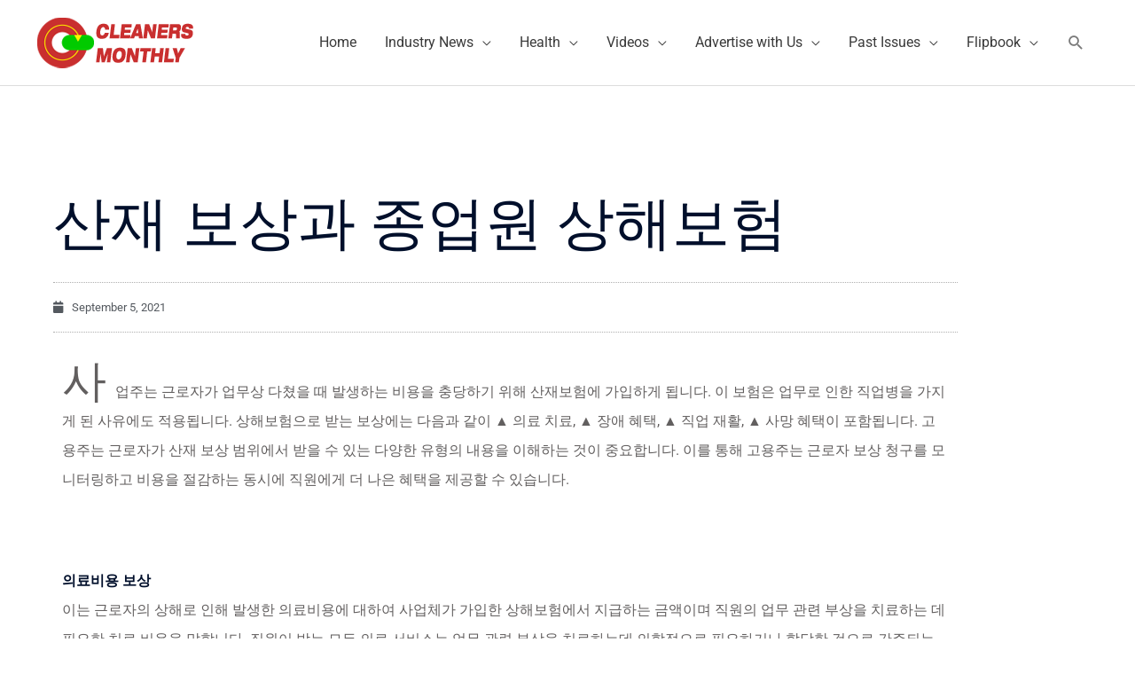

--- FILE ---
content_type: text/html; charset=utf-8
request_url: https://www.google.com/recaptcha/api2/aframe
body_size: 266
content:
<!DOCTYPE HTML><html><head><meta http-equiv="content-type" content="text/html; charset=UTF-8"></head><body><script nonce="l0LhlBkGAlNyTag8P1nyOQ">/** Anti-fraud and anti-abuse applications only. See google.com/recaptcha */ try{var clients={'sodar':'https://pagead2.googlesyndication.com/pagead/sodar?'};window.addEventListener("message",function(a){try{if(a.source===window.parent){var b=JSON.parse(a.data);var c=clients[b['id']];if(c){var d=document.createElement('img');d.src=c+b['params']+'&rc='+(localStorage.getItem("rc::a")?sessionStorage.getItem("rc::b"):"");window.document.body.appendChild(d);sessionStorage.setItem("rc::e",parseInt(sessionStorage.getItem("rc::e")||0)+1);localStorage.setItem("rc::h",'1768726580050');}}}catch(b){}});window.parent.postMessage("_grecaptcha_ready", "*");}catch(b){}</script></body></html>

--- FILE ---
content_type: text/css
request_url: https://cleanersmonthly.com/wp-content/uploads/elementor/css/post-8371.css?ver=1768267906
body_size: -60
content:
.elementor-8371 .elementor-element.elementor-element-1987ccf .elementor-drop-cap{margin-inline-end:10px;}.elementor-8371 .elementor-element.elementor-element-31337cf > .elementor-widget-container{background-color:#f2f2f2;padding:35px 45px 35px 45px;border-radius:0px 0px 6px 6px;}.elementor-8371 .elementor-element.elementor-element-31337cf .elementor-author-box__avatar img{width:100px;height:100px;border-radius:0px;}body.rtl .elementor-8371 .elementor-element.elementor-element-31337cf.elementor-author-box--layout-image-left .elementor-author-box__avatar,
					 body:not(.rtl) .elementor-8371 .elementor-element.elementor-element-31337cf:not(.elementor-author-box--layout-image-above) .elementor-author-box__avatar{margin-right:45px;margin-left:0;}body:not(.rtl) .elementor-8371 .elementor-element.elementor-element-31337cf.elementor-author-box--layout-image-right .elementor-author-box__avatar,
					 body.rtl .elementor-8371 .elementor-element.elementor-element-31337cf:not(.elementor-author-box--layout-image-above) .elementor-author-box__avatar{margin-left:45px;margin-right:0;}.elementor-8371 .elementor-element.elementor-element-31337cf.elementor-author-box--layout-image-above .elementor-author-box__avatar{margin-bottom:45px;}.elementor-8371 .elementor-element.elementor-element-31337cf .elementor-author-box__name{text-transform:uppercase;}.elementor-8371 .elementor-element.elementor-element-31337cf .elementor-author-box__bio{font-size:15px;}.elementor-8371 .elementor-element.elementor-element-31337cf .elementor-author-box__button{border-width:0px;padding:0px 0px 0px 0px;}.elementor-8371 .elementor-element.elementor-element-58e9193{--spacer-size:50px;}@media(max-width:767px){.elementor-8371 .elementor-element.elementor-element-31337cf .elementor-author-box__avatar img{width:100px;height:100px;}body.rtl .elementor-8371 .elementor-element.elementor-element-31337cf.elementor-author-box--layout-image-left .elementor-author-box__avatar,
					 body:not(.rtl) .elementor-8371 .elementor-element.elementor-element-31337cf:not(.elementor-author-box--layout-image-above) .elementor-author-box__avatar{margin-right:10px;margin-left:0;}body:not(.rtl) .elementor-8371 .elementor-element.elementor-element-31337cf.elementor-author-box--layout-image-right .elementor-author-box__avatar,
					 body.rtl .elementor-8371 .elementor-element.elementor-element-31337cf:not(.elementor-author-box--layout-image-above) .elementor-author-box__avatar{margin-left:10px;margin-right:0;}.elementor-8371 .elementor-element.elementor-element-31337cf.elementor-author-box--layout-image-above .elementor-author-box__avatar{margin-bottom:10px;}}

--- FILE ---
content_type: text/css
request_url: https://cleanersmonthly.com/wp-content/uploads/elementor/css/post-1215.css?ver=1768258153
body_size: 514
content:
.elementor-1215 .elementor-element.elementor-element-7e34fde5{transition:background 0.3s, border 0.3s, border-radius 0.3s, box-shadow 0.3s;margin-top:50px;margin-bottom:50px;}.elementor-1215 .elementor-element.elementor-element-7e34fde5 > .elementor-background-overlay{transition:background 0.3s, border-radius 0.3s, opacity 0.3s;}.elementor-1215 .elementor-element.elementor-element-73f9c38f:not(.elementor-motion-effects-element-type-background) > .elementor-widget-wrap, .elementor-1215 .elementor-element.elementor-element-73f9c38f > .elementor-widget-wrap > .elementor-motion-effects-container > .elementor-motion-effects-layer{background-color:#ffffff;}.elementor-1215 .elementor-element.elementor-element-73f9c38f > .elementor-element-populated{transition:background 0.3s, border 0.3s, border-radius 0.3s, box-shadow 0.3s;padding:60px 60px 60px 60px;}.elementor-1215 .elementor-element.elementor-element-73f9c38f > .elementor-element-populated > .elementor-background-overlay{transition:background 0.3s, border-radius 0.3s, opacity 0.3s;}.elementor-1215 .elementor-element.elementor-element-764458f5 > .elementor-widget-container{padding:15px 0px 15px 0px;border-style:dotted;border-width:1px 0px 1px 0px;border-color:#afafaf;}.elementor-1215 .elementor-element.elementor-element-764458f5 .elementor-icon-list-items:not(.elementor-inline-items) .elementor-icon-list-item:not(:last-child){padding-bottom:calc(25px/2);}.elementor-1215 .elementor-element.elementor-element-764458f5 .elementor-icon-list-items:not(.elementor-inline-items) .elementor-icon-list-item:not(:first-child){margin-top:calc(25px/2);}.elementor-1215 .elementor-element.elementor-element-764458f5 .elementor-icon-list-items.elementor-inline-items .elementor-icon-list-item{margin-right:calc(25px/2);margin-left:calc(25px/2);}.elementor-1215 .elementor-element.elementor-element-764458f5 .elementor-icon-list-items.elementor-inline-items{margin-right:calc(-25px/2);margin-left:calc(-25px/2);}body.rtl .elementor-1215 .elementor-element.elementor-element-764458f5 .elementor-icon-list-items.elementor-inline-items .elementor-icon-list-item:after{left:calc(-25px/2);}body:not(.rtl) .elementor-1215 .elementor-element.elementor-element-764458f5 .elementor-icon-list-items.elementor-inline-items .elementor-icon-list-item:after{right:calc(-25px/2);}.elementor-1215 .elementor-element.elementor-element-764458f5 .elementor-icon-list-icon i{color:#54595f;font-size:13px;}.elementor-1215 .elementor-element.elementor-element-764458f5 .elementor-icon-list-icon svg{fill:#54595f;--e-icon-list-icon-size:13px;}.elementor-1215 .elementor-element.elementor-element-764458f5 .elementor-icon-list-icon{width:13px;}body:not(.rtl) .elementor-1215 .elementor-element.elementor-element-764458f5 .elementor-icon-list-text{padding-left:8px;}body.rtl .elementor-1215 .elementor-element.elementor-element-764458f5 .elementor-icon-list-text{padding-right:8px;}.elementor-1215 .elementor-element.elementor-element-764458f5 .elementor-icon-list-text, .elementor-1215 .elementor-element.elementor-element-764458f5 .elementor-icon-list-text a{color:#54595f;}.elementor-1215 .elementor-element.elementor-element-764458f5 .elementor-icon-list-item{font-size:13px;font-weight:300;}.elementor-1215 .elementor-element.elementor-element-77ccd411{line-height:2.1em;}.elementor-1215 .elementor-element.elementor-element-3d46d790 > .elementor-widget-container{margin:-10px 0px 40px 0px;}.elementor-1215 .elementor-element.elementor-element-3d46d790 .elementor-icon-list-icon i{color:#7a7a7a;font-size:14px;}.elementor-1215 .elementor-element.elementor-element-3d46d790 .elementor-icon-list-icon svg{fill:#7a7a7a;--e-icon-list-icon-size:14px;}.elementor-1215 .elementor-element.elementor-element-3d46d790 .elementor-icon-list-icon{width:14px;}body:not(.rtl) .elementor-1215 .elementor-element.elementor-element-3d46d790 .elementor-icon-list-text{padding-left:9px;}body.rtl .elementor-1215 .elementor-element.elementor-element-3d46d790 .elementor-icon-list-text{padding-right:9px;}.elementor-1215 .elementor-element.elementor-element-3d46d790 .elementor-icon-list-text, .elementor-1215 .elementor-element.elementor-element-3d46d790 .elementor-icon-list-text a{color:#a3a3a3;}.elementor-1215 .elementor-element.elementor-element-3d46d790 .elementor-icon-list-item{font-size:13px;text-transform:uppercase;}.elementor-1215 .elementor-element.elementor-element-3470a001{--divider-border-style:dotted;--divider-color:#afafaf;--divider-border-width:1px;}.elementor-1215 .elementor-element.elementor-element-3470a001 .elementor-divider-separator{width:100%;}.elementor-1215 .elementor-element.elementor-element-3470a001 .elementor-divider{padding-block-start:30px;padding-block-end:30px;}@media(max-width:767px){.elementor-1215 .elementor-element.elementor-element-73f9c38f > .elementor-element-populated{padding:0px 0px 0px 0px;}.elementor-1215 .elementor-element.elementor-element-764458f5 .elementor-icon-list-items:not(.elementor-inline-items) .elementor-icon-list-item:not(:last-child){padding-bottom:calc(15px/2);}.elementor-1215 .elementor-element.elementor-element-764458f5 .elementor-icon-list-items:not(.elementor-inline-items) .elementor-icon-list-item:not(:first-child){margin-top:calc(15px/2);}.elementor-1215 .elementor-element.elementor-element-764458f5 .elementor-icon-list-items.elementor-inline-items .elementor-icon-list-item{margin-right:calc(15px/2);margin-left:calc(15px/2);}.elementor-1215 .elementor-element.elementor-element-764458f5 .elementor-icon-list-items.elementor-inline-items{margin-right:calc(-15px/2);margin-left:calc(-15px/2);}body.rtl .elementor-1215 .elementor-element.elementor-element-764458f5 .elementor-icon-list-items.elementor-inline-items .elementor-icon-list-item:after{left:calc(-15px/2);}body:not(.rtl) .elementor-1215 .elementor-element.elementor-element-764458f5 .elementor-icon-list-items.elementor-inline-items .elementor-icon-list-item:after{right:calc(-15px/2);}.elementor-1215 .elementor-element.elementor-element-764458f5 .elementor-icon-list-icon{width:16px;}.elementor-1215 .elementor-element.elementor-element-764458f5 .elementor-icon-list-icon i{font-size:16px;}.elementor-1215 .elementor-element.elementor-element-764458f5 .elementor-icon-list-icon svg{--e-icon-list-icon-size:16px;}.elementor-1215 .elementor-element.elementor-element-764458f5 .elementor-icon-list-item{line-height:27px;}}/* Start custom CSS for section, class: .elementor-element-7e34fde5 */<div class="css-122y91a"><img src="https://static01.nyt.com/images/2021/05/20/well/20SUNSCREEN-FAQ8/20SUNSCREEN-FAQ8-superJumbo.png" class="css-c7hxrg" alt="Cinemagraph"><video src="https://vp.nyt.com/video/2021/05/20/93736_1_20SUNSCREEN-FAQ7_wg_1080p.mp4" class="cinemagraph_video css-c7hxrg" muted="" loop="" autoplay="" playsinline=""></video></div>/* End custom CSS */

--- FILE ---
content_type: application/javascript; charset=utf-8
request_url: https://fundingchoicesmessages.google.com/f/AGSKWxUc8awxZbqG1PoOCwKRUPH05M_ummanPgAuI4vLZabblXSfEqzNUenS-CG52YO_5VWZnozwlDAMYFEY8IcJPAkhmHSXeZLU0VlG2tgx7QSfX1vb58M3NXIvhHtB-JyE4kJ7FD2pgbKRZYoW0OeC-u4ChVioXuhBi_ysDyqaVVi_Scw7PGqSrbnwfm_j/_/gtags/pin_tag..streamads./adbanner2./adsegmentation./update_layer/layer_os_new.php
body_size: -1289
content:
window['d2f7bd16-0509-42b1-a95d-12d26bcde169'] = true;

--- FILE ---
content_type: application/javascript; charset=utf-8
request_url: https://fundingchoicesmessages.google.com/f/AGSKWxXG-T5qRLjlKaPnFLOYmJzvgLLojQyLUZ_pI6hyVr0svHvdrfT1sjtuZtbxa2lweotvfxmddsCjiKwnBFbmIJZ-EyXWJyShGY39hWrYqxNUTaVD4xNvTjyx2wQ2bMjlQvH1v09yyw==?fccs=W251bGwsbnVsbCxudWxsLG51bGwsbnVsbCxudWxsLFsxNzY4NzI2NTc4LDg4MTAwMDAwMF0sbnVsbCxudWxsLG51bGwsW251bGwsWzddXSwiaHR0cHM6Ly9jbGVhbmVyc21vbnRobHkuY29tLyVFQyU4MiVCMCVFQyU5RSVBQy0lRUIlQjMlQjQlRUMlODMlODElRUElQjMlQkMtJUVDJUEyJTg1JUVDJTk3JTg1JUVDJTlCJTkwLSVFQyU4MyU4MSVFRCU5NSVCNCVFQiVCMyVCNCVFRCU5NyU5OC8iLG51bGwsW1s4LCJNOWxrelVhWkRzZyJdLFs5LCJlbi1VUyJdLFsxOSwiMiJdLFsxNywiWzBdIl0sWzI0LCIiXSxbMjksImZhbHNlIl1dXQ
body_size: -209
content:
if (typeof __googlefc.fcKernelManager.run === 'function') {"use strict";this.default_ContributorServingResponseClientJs=this.default_ContributorServingResponseClientJs||{};(function(_){var window=this;
try{
var OH=function(a){this.A=_.t(a)};_.u(OH,_.J);var PH=_.Zc(OH);var QH=function(a,b,c){this.B=a;this.params=b;this.j=c;this.l=_.F(this.params,4);this.o=new _.bh(this.B.document,_.O(this.params,3),new _.Og(_.Ok(this.j)))};QH.prototype.run=function(){if(_.P(this.params,10)){var a=this.o;var b=_.ch(a);b=_.Jd(b,4);_.gh(a,b)}a=_.Pk(this.j)?_.Xd(_.Pk(this.j)):new _.Zd;_.$d(a,9);_.F(a,4)!==1&&_.H(a,4,this.l===2||this.l===3?1:2);_.Dg(this.params,5)&&(b=_.O(this.params,5),_.fg(a,6,b));return a};var RH=function(){};RH.prototype.run=function(a,b){var c,d;return _.v(function(e){c=PH(b);d=(new QH(a,c,_.A(c,_.Nk,2))).run();return e.return({ia:_.L(d)})})};_.Rk(8,new RH);
}catch(e){_._DumpException(e)}
}).call(this,this.default_ContributorServingResponseClientJs);
// Google Inc.

//# sourceURL=/_/mss/boq-content-ads-contributor/_/js/k=boq-content-ads-contributor.ContributorServingResponseClientJs.en_US.M9lkzUaZDsg.es5.O/d=1/exm=kernel_loader,loader_js_executable/ed=1/rs=AJlcJMzanTQvnnVdXXtZinnKRQ21NfsPog/m=web_iab_tcf_v2_signal_executable
__googlefc.fcKernelManager.run('\x5b\x5b\x5b8,\x22\x5bnull,\x5b\x5bnull,null,null,\\\x22https:\/\/fundingchoicesmessages.google.com\/f\/AGSKWxXvZZH92oNX8a7dxPoBFxKG4cXqkb4llMFSKn0aa9OTbXRUUkX8m_s2haGvDZA1JmXd4N_0nXza1Hd8SvJO_vAeXuyXaDtXDg8cjOs6MGAivz1f4VnkuOOVNEBfCyoiVFVH6uXI8w\\\\u003d\\\\u003d\\\x22\x5d,null,null,\x5bnull,null,null,\\\x22https:\/\/fundingchoicesmessages.google.com\/el\/AGSKWxXS8DBnovynP9WgeHNlhK0eYr_7Vs-PJa5SJ05_-m1QLWd1evPZEEm3yg0aQsJPbDcXRdHOXUfZ_sXS786w6GuES_wNVSZpyQiLbNtpB4SYiGU2uSq19IJi2yv_Ep2Qef7YYaIdZA\\\\u003d\\\\u003d\\\x22\x5d,null,\x5bnull,\x5b7\x5d\x5d\x5d,\\\x22cleanersmonthly.com\\\x22,1,\\\x22en\\\x22,null,null,null,null,1\x5d\x22\x5d\x5d,\x5bnull,null,null,\x22https:\/\/fundingchoicesmessages.google.com\/f\/AGSKWxWSTjiV9OfQHzgyeM2a-tLiXGGNxfVO8nkTF4dzFQ_0TdYo9Apu3tjw5yMLRbrLf62hIqLp-pCGOB7sVaelGQ4-6ShQeuAe31VNwoHyXqQAw_q5mVxscktj4BheJAlHdsEL90rHbg\\u003d\\u003d\x22\x5d\x5d');}